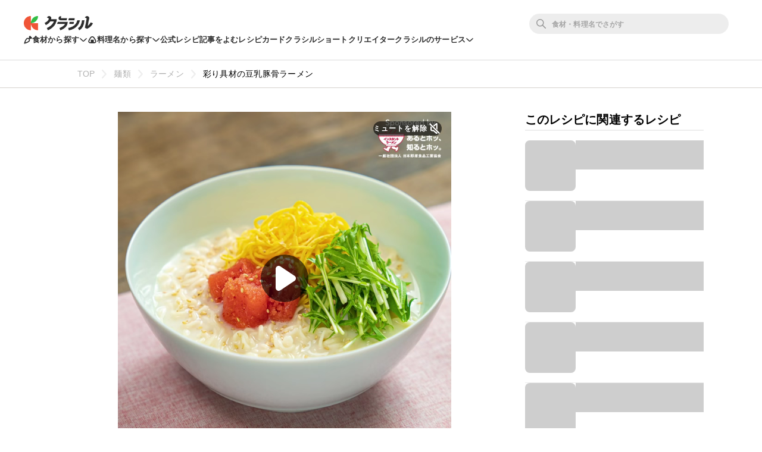

--- FILE ---
content_type: application/javascript; charset=utf-8
request_url: https://fundingchoicesmessages.google.com/f/AGSKWxWypB1DssZOqPLS_pRu2iZWZYQRJDduz7iScAB0RSQol5BMvLPrnYgmTIrXUCpL6WpfQPufbJw1cP3Rno_dLlxIh2B-498AsXL2sz-_fLGrCVMtQSc1oBy3nI6QHDoFylWXIDXoti6YbT6kAgq1LyCW42ETC_Iickc9MX0hmT7G8ol7lqYKkAyRaLdS/__80x468./adsframe./j/ads.js/google_afc./adengage4.
body_size: -1285
content:
window['e6f8d406-4f2e-4b30-a06d-a02ae8f8d835'] = true;